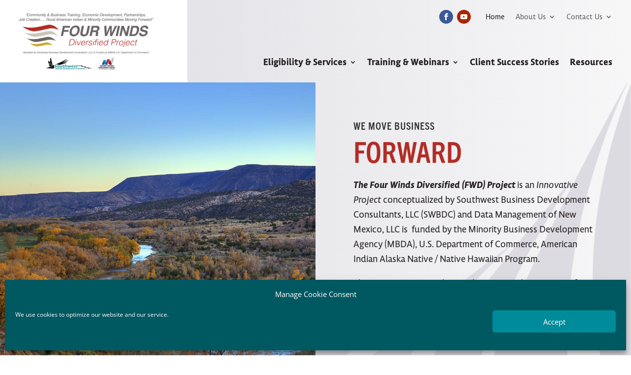

--- FILE ---
content_type: text/css
request_url: https://swbdc-cf.rtscustomer.com/wp-content/et-cache/6/et-core-unified-tb-28-tb-925-deferred-6.min.css?ver=1764966337
body_size: 2985
content:
.et_pb_section_0_tb_header.et_pb_section{padding-top:0px;padding-bottom:0px}.et_pb_row_0_tb_header{background-image:linear-gradient(90deg,#dcdbe1 0%,#f7f7f8 100%)}.et_pb_row_0_tb_header.et_pb_row{padding-top:0px!important;padding-bottom:0px!important;padding-top:0px;padding-bottom:0px}.et_pb_row_0_tb_header,body #page-container .et-db #et-boc .et-l .et_pb_row_0_tb_header.et_pb_row,body.et_pb_pagebuilder_layout.single #page-container #et-boc .et-l .et_pb_row_0_tb_header.et_pb_row,body.et_pb_pagebuilder_layout.single.et_full_width_page #page-container #et-boc .et-l .et_pb_row_0_tb_header.et_pb_row{width:100%;max-width:100%}.et_pb_image_0_tb_header{margin-bottom:0px!important;width:360px;max-width:90%;text-align:left;margin-left:0}ul.et_pb_social_media_follow_0_tb_header a.icon{border-radius:20px 20px 20px 20px}ul.et_pb_social_media_follow_0_tb_header{margin-top:0px!important;margin-bottom:0.4em!important}.et_pb_social_media_follow_0_tb_header{z-index:20}body #page-container .et_pb_section ul.et_pb_social_media_follow_0_tb_header .follow_button{padding-top:10px;padding-right:10px;padding-bottom:10px;padding-left:10px}.et_pb_social_media_follow_0_tb_header li a.icon:before{font-size:14px;line-height:28px;height:28px;width:28px}.et_pb_social_media_follow_0_tb_header li a.icon{height:28px;width:28px}.et_pb_menu_0_tb_header.et_pb_menu ul li a{font-size:1.1em;color:rgba(36,31,33,0.7)!important}.et_pb_menu_0_tb_header{margin-top:0px!important;margin-right:1em!important;margin-bottom:0.4em!important;margin-left:0em!important}.et_pb_menu_0_tb_header.et_pb_menu,.et_pb_menu_1_tb_header.et_pb_menu{font-family:"trade-gothic-next-condensed",sans-serif;font-weight:700;font-style:normal}.et_pb_menu_0_tb_header.et_pb_menu .et-menu-nav li ul.sub-menu a,.et_pb_menu_1_tb_header.et_pb_menu .et-menu-nav li ul.sub-menu a{font-family:"lemon-sans-next",sans-serif;font-weight:400;font-style:normal;font-size:16px}.et_pb_menu_0_tb_header.et_pb_menu ul li.current-menu-item a{color:#241F21!important}.et_pb_menu_0_tb_header.et_pb_menu .nav li ul,.et_pb_menu_1_tb_header.et_pb_menu .nav li ul{background-color:#00545d!important;border-color:#FCCE36}.et_pb_menu_0_tb_header.et_pb_menu .et_mobile_menu,.et_pb_menu_1_tb_header.et_pb_menu .et_mobile_menu{border-color:#FCCE36}.et_pb_menu_0_tb_header.et_pb_menu .nav li ul.sub-menu a,.et_pb_menu_1_tb_header.et_pb_menu .nav li ul.sub-menu a{color:#FFFFFF!important}.et_pb_menu_0_tb_header.et_pb_menu .et_mobile_menu,.et_pb_menu_0_tb_header.et_pb_menu .et_mobile_menu ul,.et_pb_menu_1_tb_header.et_pb_menu .et_mobile_menu,.et_pb_menu_1_tb_header.et_pb_menu .et_mobile_menu ul{background-color:#ffffff!important}.et_pb_menu_0_tb_header .et_pb_menu_inner_container>.et_pb_menu__logo-wrap,.et_pb_menu_0_tb_header .et_pb_menu__logo-slot,.et_pb_menu_1_tb_header .et_pb_menu_inner_container>.et_pb_menu__logo-wrap,.et_pb_menu_1_tb_header .et_pb_menu__logo-slot{width:auto;max-width:100%}.et_pb_menu_0_tb_header .et_pb_menu_inner_container>.et_pb_menu__logo-wrap .et_pb_menu__logo img,.et_pb_menu_0_tb_header .et_pb_menu__logo-slot .et_pb_menu__logo-wrap img,.et_pb_menu_1_tb_header .et_pb_menu_inner_container>.et_pb_menu__logo-wrap .et_pb_menu__logo img,.et_pb_menu_1_tb_header .et_pb_menu__logo-slot .et_pb_menu__logo-wrap img{height:auto;max-height:none}.et_pb_menu_0_tb_header .mobile_nav .mobile_menu_bar:before,.et_pb_menu_0_tb_header .et_pb_menu__icon.et_pb_menu__search-button,.et_pb_menu_0_tb_header .et_pb_menu__icon.et_pb_menu__close-search-button,.et_pb_menu_0_tb_header .et_pb_menu__icon.et_pb_menu__cart-button{color:#241F21}.et_pb_menu_1_tb_header.et_pb_menu ul li a{font-weight:700;font-size:1.5vw;color:#241F21!important}.et_pb_menu_1_tb_header{margin-top:2.5em!important;margin-right:1em!important;margin-bottom:0.4em!important;margin-left:1em!important;width:100%}.et_pb_menu_1_tb_header .mobile_nav .mobile_menu_bar:before,.et_pb_menu_1_tb_header .et_pb_menu__icon.et_pb_menu__search-button,.et_pb_menu_1_tb_header .et_pb_menu__icon.et_pb_menu__close-search-button,.et_pb_menu_1_tb_header .et_pb_menu__icon.et_pb_menu__cart-button{color:#FFFFFF}.et_pb_column_0_tb_header{background-color:#FFFFFF;padding-top:1.4em;padding-right:2em;padding-bottom:1.4em;padding-left:2em}.et_pb_column_1_tb_header{padding-top:1em;padding-right:1em;padding-bottom:1em;padding-left:1em}.et_pb_social_media_follow_network_0_tb_header a.icon{background-color:#3b5998!important}.et_pb_social_media_follow_network_1_tb_header a.icon{background-color:#a82400!important}@media only screen and (max-width:980px){.et_pb_row_0_tb_header{background-image:initial;background-color:#FFFFFF}.et_pb_image_0_tb_header{text-align:center;margin-left:auto;margin-right:auto}.et_pb_image_0_tb_header .et_pb_image_wrap img{width:auto}.et_pb_social_media_follow_0_tb_header{width:100%;position:absolute!important;top:50%;bottom:auto;right:60px;left:auto;transform:translateX(0px) translateY(-50%)}body.logged-in.admin-bar .et_pb_social_media_follow_0_tb_header{top:50%}.et_pb_menu_0_tb_header.et_pb_menu ul li a,.et_pb_menu_1_tb_header.et_pb_menu ul li a{font-size:1em}.et_pb_menu_0_tb_header .et_pb_menu_inner_container>.et_pb_menu__logo-wrap,.et_pb_menu_0_tb_header .et_pb_menu__logo-slot{width:300px;max-width:65%}.et_pb_menu_1_tb_header{margin-top:20px!important}.et_pb_column_0_tb_header{padding-top:1em;padding-bottom:1em}}@media only screen and (min-width:768px) and (max-width:980px){.et_pb_column_0_tb_header,.et_pb_menu_1_tb_header{display:none!important}}@media only screen and (max-width:767px){.et_pb_row_0_tb_header{background-image:initial}.et_pb_column_0_tb_header{display:none!important}.et_pb_image_0_tb_header .et_pb_image_wrap img{width:auto}body.logged-in.admin-bar .et_pb_social_media_follow_0_tb_header{top:50%}.et_pb_social_media_follow_0_tb_header{top:50%;bottom:auto;right:60px;left:auto;transform:translateX(0px) translateY(-50%)}.et_pb_menu_0_tb_header.et_pb_menu ul li a,.et_pb_menu_1_tb_header.et_pb_menu ul li a{font-size:1em}.et_pb_menu_0_tb_header .et_pb_menu_inner_container>.et_pb_menu__logo-wrap,.et_pb_menu_0_tb_header .et_pb_menu__logo-slot{width:240px}.et_pb_menu_1_tb_header{margin-top:20px!important;display:none!important}}.et_pb_section_0_tb_footer.et_pb_section{background-color:#00545d!important}.et_pb_section_0_tb_footer.section_has_divider.et_pb_top_divider .et_pb_top_inside_divider{background-image:url([data-uri]);background-size:100% 75px;top:0;height:75px;z-index:1;transform:scale(-1,1)}.et_pb_row_0_tb_footer.et_pb_row{padding-top:0px!important;padding-bottom:0px!important;padding-top:0px;padding-bottom:0px}.et_pb_row_0_tb_footer,body #page-container .et-db #et-boc .et-l .et_pb_row_0_tb_footer.et_pb_row,body.et_pb_pagebuilder_layout.single #page-container #et-boc .et-l .et_pb_row_0_tb_footer.et_pb_row,body.et_pb_pagebuilder_layout.single.et_full_width_page #page-container #et-boc .et-l .et_pb_row_0_tb_footer.et_pb_row,.et_pb_row_1_tb_footer,body #page-container .et-db #et-boc .et-l .et_pb_row_1_tb_footer.et_pb_row,body.et_pb_pagebuilder_layout.single #page-container #et-boc .et-l .et_pb_row_1_tb_footer.et_pb_row,body.et_pb_pagebuilder_layout.single.et_full_width_page #page-container #et-boc .et-l .et_pb_row_1_tb_footer.et_pb_row{width:1100px}.et_pb_text_0_tb_footer.et_pb_text,.et_pb_text_1_tb_footer.et_pb_text,.et_pb_text_2_tb_footer.et_pb_text,.et_pb_text_2_tb_footer.et_pb_text a,.et_pb_text_3_tb_footer.et_pb_text{color:#FFFFFF!important}.et_pb_text_0_tb_footer{line-height:1.6em;letter-spacing:1px;line-height:1.6em;margin-top:90px!important;margin-bottom:10px!important}.et_pb_text_0_tb_footer.et_pb_text a,.et_pb_text_1_tb_footer.et_pb_text a,.et_pb_text_3_tb_footer.et_pb_text a{color:#008B9A!important}.et_pb_text_0_tb_footer ol li,.et_pb_text_1_tb_footer ol li,.et_pb_text_2_tb_footer ol li,.et_pb_text_3_tb_footer ol li{line-height:1.7em;line-height:1.7em}.et_pb_text_0_tb_footer h2,.et_pb_text_1_tb_footer h2,.et_pb_text_2_tb_footer h2,.et_pb_text_3_tb_footer h2{font-size:50px;color:#241F21!important}.et_pb_text_0_tb_footer h3{font-weight:300;text-transform:uppercase;font-size:18px;color:#FFFFFF!important;letter-spacing:1px}body.safari .et_pb_text_0_tb_footer,body.iphone .et_pb_text_0_tb_footer,body.uiwebview .et_pb_text_0_tb_footer,body.safari .et_pb_text_1_tb_footer,body.iphone .et_pb_text_1_tb_footer,body.uiwebview .et_pb_text_1_tb_footer,body.safari .et_pb_text_2_tb_footer,body.iphone .et_pb_text_2_tb_footer,body.uiwebview .et_pb_text_2_tb_footer,body.safari .et_pb_text_3_tb_footer,body.iphone .et_pb_text_3_tb_footer,body.uiwebview .et_pb_text_3_tb_footer{font-variant-ligatures:no-common-ligatures}.et_pb_text_0_tb_footer ol,.et_pb_text_1_tb_footer ol,.et_pb_text_2_tb_footer ol,.et_pb_text_3_tb_footer ol{list-style-position:outside!important;padding-left:25px!important}.et_pb_divider_0_tb_footer:before{border-top-color:#008B9A}.et_pb_text_1_tb_footer,.et_pb_text_2_tb_footer,.et_pb_text_3_tb_footer{line-height:1em;line-height:1em}.et_pb_text_1_tb_footer h3,.et_pb_text_2_tb_footer h3,.et_pb_text_3_tb_footer h3{font-weight:700;font-size:20px;color:#FFFFFF!important;letter-spacing:1px}.et_pb_column_1_tb_footer{border-right-width:1px;border-right-color:#008B9A}.et_pb_column_3_tb_footer{border-left-width:1px;border-left-color:#008B9A}@media only screen and (min-width:981px){.et_pb_row_0_tb_footer,body #page-container .et-db #et-boc .et-l .et_pb_row_0_tb_footer.et_pb_row,body.et_pb_pagebuilder_layout.single #page-container #et-boc .et-l .et_pb_row_0_tb_footer.et_pb_row,body.et_pb_pagebuilder_layout.single.et_full_width_page #page-container #et-boc .et-l .et_pb_row_0_tb_footer.et_pb_row,.et_pb_row_1_tb_footer,body #page-container .et-db #et-boc .et-l .et_pb_row_1_tb_footer.et_pb_row,body.et_pb_pagebuilder_layout.single #page-container #et-boc .et-l .et_pb_row_1_tb_footer.et_pb_row,body.et_pb_pagebuilder_layout.single.et_full_width_page #page-container #et-boc .et-l .et_pb_row_1_tb_footer.et_pb_row{max-width:94%}}@media only screen and (max-width:980px){.et_pb_row_0_tb_footer,body #page-container .et-db #et-boc .et-l .et_pb_row_0_tb_footer.et_pb_row,body.et_pb_pagebuilder_layout.single #page-container #et-boc .et-l .et_pb_row_0_tb_footer.et_pb_row,body.et_pb_pagebuilder_layout.single.et_full_width_page #page-container #et-boc .et-l .et_pb_row_0_tb_footer.et_pb_row,.et_pb_row_1_tb_footer,body #page-container .et-db #et-boc .et-l .et_pb_row_1_tb_footer.et_pb_row,body.et_pb_pagebuilder_layout.single #page-container #et-boc .et-l .et_pb_row_1_tb_footer.et_pb_row,body.et_pb_pagebuilder_layout.single.et_full_width_page #page-container #et-boc .et-l .et_pb_row_1_tb_footer.et_pb_row{max-width:90%}.et_pb_column_1_tb_footer{border-right-width:0px;border-right-color:#008B9A}.et_pb_column_3_tb_footer{border-left-width:0px;border-left-color:#008B9A}}@media only screen and (max-width:767px){.et_pb_row_0_tb_footer,body #page-container .et-db #et-boc .et-l .et_pb_row_0_tb_footer.et_pb_row,body.et_pb_pagebuilder_layout.single #page-container #et-boc .et-l .et_pb_row_0_tb_footer.et_pb_row,body.et_pb_pagebuilder_layout.single.et_full_width_page #page-container #et-boc .et-l .et_pb_row_0_tb_footer.et_pb_row,.et_pb_row_1_tb_footer,body #page-container .et-db #et-boc .et-l .et_pb_row_1_tb_footer.et_pb_row,body.et_pb_pagebuilder_layout.single #page-container #et-boc .et-l .et_pb_row_1_tb_footer.et_pb_row,body.et_pb_pagebuilder_layout.single.et_full_width_page #page-container #et-boc .et-l .et_pb_row_1_tb_footer.et_pb_row{max-width:88%}.et_pb_column_1_tb_footer{border-right-width:0px;border-right-color:#008B9A}.et_pb_column_3_tb_footer{border-left-width:0px;border-left-color:#008B9A}}.et_pb_section_0.et_pb_section,.et_pb_section_2.et_pb_section{padding-top:0px;padding-bottom:0px}.et_pb_row_0{background-size:contain;background-position:right 0px bottom 0px;background-image:url(https://swbdc-cf.rtscustomer.com/wp-content/uploads/2021/11/swoosh-fade.png),linear-gradient(90deg,#dcdbe1 0%,#f7f7f8 100%);background-color:#EAEAEA;overflow-y:hidden}.et_pb_row_0.et_pb_row,.et_pb_row_3.et_pb_row{padding-top:0px!important;padding-bottom:0px!important;padding-top:0px;padding-bottom:0px}.et_pb_row_0,body #page-container .et-db #et-boc .et-l .et_pb_row_0.et_pb_row,body.et_pb_pagebuilder_layout.single #page-container #et-boc .et-l .et_pb_row_0.et_pb_row,body.et_pb_pagebuilder_layout.single.et_full_width_page #page-container #et-boc .et-l .et_pb_row_0.et_pb_row,.et_pb_row_3,body #page-container .et-db #et-boc .et-l .et_pb_row_3.et_pb_row,body.et_pb_pagebuilder_layout.single #page-container #et-boc .et-l .et_pb_row_3.et_pb_row,body.et_pb_pagebuilder_layout.single.et_full_width_page #page-container #et-boc .et-l .et_pb_row_3.et_pb_row{width:100%;max-width:100%}.et_pb_text_0.et_pb_text,.et_pb_text_1.et_pb_text,.et_pb_text_2.et_pb_text{color:#241F21!important}.et_pb_text_0{line-height:1.6em;line-height:1.6em;width:100%}.et_pb_text_0.et_pb_text a,.et_pb_text_1.et_pb_text a,.et_pb_text_2.et_pb_text a{color:#008B9A!important}.et_pb_text_0 ol li,.et_pb_text_1 ol li,.et_pb_text_2 ol li{line-height:1.7em;line-height:1.7em}.et_pb_text_0 h2{font-size:58px;color:#B22D25!important}.et_pb_text_0 h3,.et_pb_text_1 h3,.et_pb_text_2 h3{font-weight:700;font-size:20px;letter-spacing:1px}.et_pb_text_0 ol,.et_pb_text_1 ol,.et_pb_text_2 ol{list-style-position:outside!important;padding-left:25px!important}.et_pb_text_1{line-height:1.6em;line-height:1.6em;margin-bottom:23px!important;width:100%}.et_pb_text_1 h2,.et_pb_text_2 h2{font-size:50px;color:#241F21!important}.et_pb_blurb_0.et_pb_blurb .et_pb_module_header,.et_pb_blurb_0.et_pb_blurb .et_pb_module_header a,.et_pb_blurb_1.et_pb_blurb .et_pb_module_header,.et_pb_blurb_1.et_pb_blurb .et_pb_module_header a{font-size:22px}.et_pb_blurb_0.et_pb_blurb,.et_pb_blurb_1.et_pb_blurb{background-color:#FFFFFF;border-bottom-width:0px;border-bottom-color:#008B9A;padding-top:0.4em!important;padding-right:1em!important;padding-bottom:0.4em!important;padding-left:1em!important;margin-bottom:15px!important;width:100%}.et_pb_blurb_0 .et_pb_blurb_content,.et_pb_blurb_1 .et_pb_blurb_content,.et_pb_blurb_2 .et_pb_blurb_content,.et_pb_blurb_3 .et_pb_blurb_content{max-width:100%}.et_pb_blurb_0 .et-pb-icon,.et_pb_blurb_1 .et-pb-icon{color:#008B9A;font-family:ETmodules!important;font-weight:400!important}.et_pb_row_1,body #page-container .et-db #et-boc .et-l .et_pb_row_1.et_pb_row,body.et_pb_pagebuilder_layout.single #page-container #et-boc .et-l .et_pb_row_1.et_pb_row,body.et_pb_pagebuilder_layout.single.et_full_width_page #page-container #et-boc .et-l .et_pb_row_1.et_pb_row{width:1100px;max-width:96%}.et_pb_blurb_2.et_pb_blurb .et_pb_module_header,.et_pb_blurb_2.et_pb_blurb .et_pb_module_header a,.et_pb_blurb_3.et_pb_blurb .et_pb_module_header,.et_pb_blurb_3.et_pb_blurb .et_pb_module_header a{color:#FFFFFF!important}.et_pb_blurb_2.et_pb_blurb,.et_pb_blurb_3.et_pb_blurb{color:#FFFFFF!important;background-color:#008B9A;padding-top:15px!important;padding-right:20px!important;padding-bottom:15px!important;padding-left:20px!important}.et_pb_blurb_2 .et-pb-icon,.et_pb_blurb_3 .et-pb-icon{color:#FCCE36;font-family:ETmodules!important;font-weight:400!important}.et_pb_row_2,body #page-container .et-db #et-boc .et-l .et_pb_row_2.et_pb_row,body.et_pb_pagebuilder_layout.single #page-container #et-boc .et-l .et_pb_row_2.et_pb_row,body.et_pb_pagebuilder_layout.single.et_full_width_page #page-container #et-boc .et-l .et_pb_row_2.et_pb_row{width:100%}.et_pb_text_2{line-height:1.6em;line-height:1.6em}.et_pb_image_0{text-align:left;margin-left:0}.et_pb_section_3.et_pb_section{padding-top:0px;background-color:#00818f!important}.et_pb_slide_0,.et_pb_slide_1,.et_pb_slide_2,.et_pb_slider .et_pb_slide_0,.et_pb_slider .et_pb_slide_1,.et_pb_slider .et_pb_slide_2{background-color:#00818f}.et_pb_slider[data-active-slide="et_pb_slide_0"] .et-pb-slider-arrows .et-pb-arrow-prev,.et_pb_slider[data-active-slide="et_pb_slide_0"] .et-pb-slider-arrows .et-pb-arrow-next,.et_pb_slider[data-active-slide="et_pb_slide_1"] .et-pb-slider-arrows .et-pb-arrow-prev,.et_pb_slider[data-active-slide="et_pb_slide_1"] .et-pb-slider-arrows .et-pb-arrow-next,.et_pb_slider[data-active-slide="et_pb_slide_2"] .et-pb-slider-arrows .et-pb-arrow-prev,.et_pb_slider[data-active-slide="et_pb_slide_2"] .et-pb-slider-arrows .et-pb-arrow-next,.et_pb_slider_0 .et-pb-slider-arrows .et-pb-arrow-prev,.et_pb_slider_0 .et-pb-slider-arrows .et-pb-arrow-next{color:#00545d}.et_pb_slider_0.et_pb_slider .et_pb_slide_description .et_pb_slide_title{font-weight:700;font-size:45px!important;color:#FCCE36!important;border-bottom:1px solid #fff;margin-bottom:25px}.et_pb_slider_0.et_pb_slider{overflow-x:hidden;overflow-y:hidden}.et_pb_slider_0 .et_pb_slide_description,.et_pb_slider_fullwidth_off.et_pb_slider_0 .et_pb_slide_description{padding-top:2vw;padding-bottom:2vw}body #page-container .et_pb_section .et_pb_slider_0.et_pb_slider .et_pb_more_button.et_pb_button{border-radius:0px;font-size:18px;padding-left:0.7em;padding-right:40px!important}body #page-container .et_pb_section .et_pb_slider_0.et_pb_slider .et_pb_more_button.et_pb_button:hover:after{margin-left:.3em;left:auto;margin-left:.3em}body #page-container .et_pb_section .et_pb_slider_0.et_pb_slider .et_pb_more_button.et_pb_button:after{color:#FFFFFF;line-height:inherit;font-size:inherit!important;opacity:1;margin-left:.3em;left:auto;font-family:ETmodules!important;font-weight:400!important}.et_pb_slider_0.et_pb_slider .et_pb_slide_image{width:100%}.et_pb_column_0{background-image:url(https://swbdc-cf.rtscustomer.com/wp-content/uploads/2021/10/chama-river.jpg);border-radius:0 0 8vw 0;overflow:hidden;z-index:10!important;position:relative}.et_pb_column_1{overflow-y:hidden;padding-top:6vw;padding-right:6vw;padding-bottom:3em;padding-left:6vw}.et_pb_text_0.et_pb_module,.et_pb_text_1.et_pb_module,.et_pb_blurb_0.et_pb_blurb.et_pb_module,.et_pb_blurb_1.et_pb_blurb.et_pb_module{margin-left:0px!important;margin-right:auto!important}@media only screen and (min-width:981px){.et_pb_blurb_0.et_pb_blurb,.et_pb_blurb_1.et_pb_blurb{max-width:48%}.et_pb_row_2,body #page-container .et-db #et-boc .et-l .et_pb_row_2.et_pb_row,body.et_pb_pagebuilder_layout.single #page-container #et-boc .et-l .et_pb_row_2.et_pb_row,body.et_pb_pagebuilder_layout.single.et_full_width_page #page-container #et-boc .et-l .et_pb_row_2.et_pb_row{max-width:100%}}@media only screen and (max-width:980px){.et_pb_row_0{background-image:url(https://swbdc-cf.rtscustomer.com/wp-content/uploads/2021/11/swoosh-fade.png);position:static!important;top:0px;right:auto;bottom:auto;left:0px;transform:translateX(0px) translateY(0px)}.et_pb_blurb_0.et_pb_blurb,.et_pb_blurb_1.et_pb_blurb{border-bottom-width:0px;border-bottom-color:#008B9A;max-width:48%}.et_pb_row_2,body #page-container .et-db #et-boc .et-l .et_pb_row_2.et_pb_row,body.et_pb_pagebuilder_layout.single #page-container #et-boc .et-l .et_pb_row_2.et_pb_row,body.et_pb_pagebuilder_layout.single.et_full_width_page #page-container #et-boc .et-l .et_pb_row_2.et_pb_row{max-width:90%}.et_pb_image_0 .et_pb_image_wrap img{width:auto}.et_pb_slider_0 .et_pb_slide_description,.et_pb_slider_fullwidth_off.et_pb_slider_0 .et_pb_slide_description{padding-top:1em;padding-bottom:1em}body #page-container .et_pb_section .et_pb_slider_0.et_pb_slider .et_pb_more_button.et_pb_button:after{line-height:inherit;font-size:inherit!important;margin-left:.3em;left:auto;display:inline-block;opacity:1;content:attr(data-icon);font-family:ETmodules!important;font-weight:400!important}body #page-container .et_pb_section .et_pb_slider_0.et_pb_slider .et_pb_more_button.et_pb_button:before{display:none}body #page-container .et_pb_section .et_pb_slider_0.et_pb_slider .et_pb_more_button.et_pb_button:hover:after{margin-left:.3em;left:auto;margin-left:.3em}.et_pb_column_0{padding-top:200px}.et_pb_column_1{padding-top:3em;padding-right:3em;padding-bottom:3em;padding-left:3em}}@media only screen and (max-width:767px){.et_pb_row_0{transform:translateX(0px) translateY(0px)}.et_pb_blurb_0.et_pb_blurb,.et_pb_blurb_1.et_pb_blurb{border-bottom-width:0px;border-bottom-color:#008B9A;max-width:100%}.et_pb_row_2,body #page-container .et-db #et-boc .et-l .et_pb_row_2.et_pb_row,body.et_pb_pagebuilder_layout.single #page-container #et-boc .et-l .et_pb_row_2.et_pb_row,body.et_pb_pagebuilder_layout.single.et_full_width_page #page-container #et-boc .et-l .et_pb_row_2.et_pb_row{max-width:88%}.et_pb_image_0 .et_pb_image_wrap img{width:auto}.et_pb_slider_0 .et_pb_slide_description,.et_pb_slider_fullwidth_off.et_pb_slider_0 .et_pb_slide_description{padding-top:1em;padding-bottom:1em}body #page-container .et_pb_section .et_pb_slider_0.et_pb_slider .et_pb_more_button.et_pb_button:after{line-height:inherit;font-size:inherit!important;margin-left:.3em;left:auto;display:inline-block;opacity:1;content:attr(data-icon);font-family:ETmodules!important;font-weight:400!important}body #page-container .et_pb_section .et_pb_slider_0.et_pb_slider .et_pb_more_button.et_pb_button:before{display:none}body #page-container .et_pb_section .et_pb_slider_0.et_pb_slider .et_pb_more_button.et_pb_button:hover:after{margin-left:.3em;left:auto;margin-left:.3em}.et_pb_column_0{padding-top:140px}.et_pb_column_1{padding-top:3em;padding-right:3em;padding-bottom:3em;padding-left:3em}}